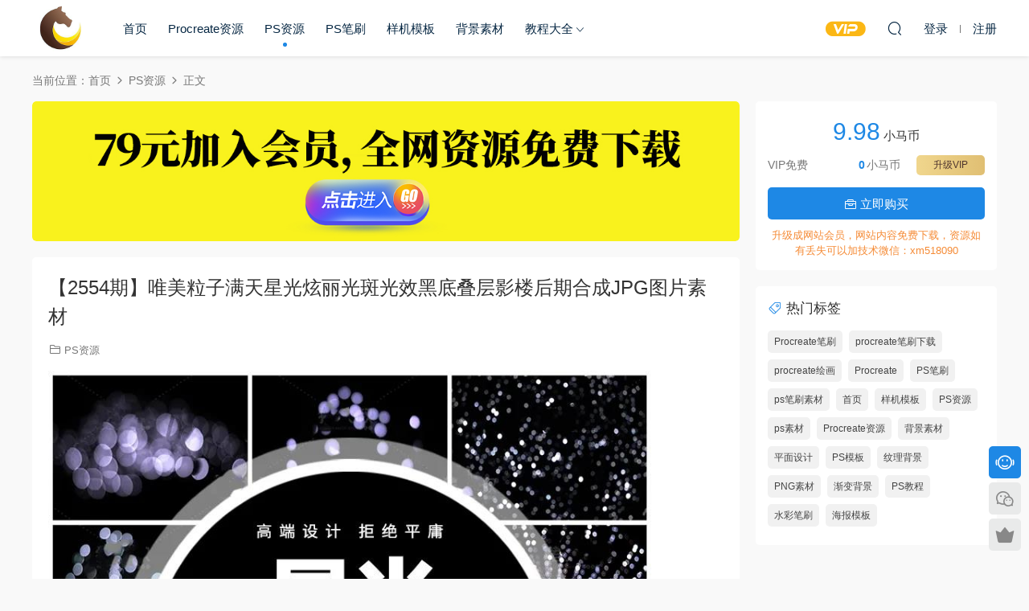

--- FILE ---
content_type: text/html; charset=UTF-8
request_url: https://www.xiaomazixue.com/4813.html
body_size: 6999
content:
<!DOCTYPE HTML>
<html lang="zh-CN">
<head>
  <meta charset="UTF-8">
  <meta http-equiv="X-UA-Compatible" content="IE=edge,chrome=1">
  <meta name="viewport" content="width=device-width,minimum-scale=1.0,maximum-scale=1.0,user-scalable=no"/>
  <meta name="apple-mobile-web-app-title" content="小马自学网">
  <meta http-equiv="Cache-Control" content="no-siteapp">
    <title>【2554期】唯美粒子满天星光炫丽光斑光效黑底叠层影楼后期合成JPG图片素材 - 小马自学网</title>
  <meta name="keywords" content="PNG素材,ps素材,免扣素材,PS资源">
  <meta name="description" content="【2554期】唯美粒子满天星光炫丽光斑光效黑底叠层影楼后期合成JPG图片素材">
    <link rel="shortcut icon" href="https://xiaomazixue2.oss-cn-hangzhou.aliyuncs.com/2020/10/小马自学网标志.png">
  <meta name='robots' content='max-image-preview:large' />
<link rel='dns-prefetch' href='//www.xiaomazixue.com' />
<style id='classic-theme-styles-inline-css' type='text/css'>
/*! This file is auto-generated */
.wp-block-button__link{color:#fff;background-color:#32373c;border-radius:9999px;box-shadow:none;text-decoration:none;padding:calc(.667em + 2px) calc(1.333em + 2px);font-size:1.125em}.wp-block-file__button{background:#32373c;color:#fff;text-decoration:none}
</style>
<link rel='stylesheet' id='modown-font-css' href='https://www.xiaomazixue.com/wp-content/themes/modown/static/css/fonts.css?ver=9.2' type='text/css' media='screen' />
<link rel='stylesheet' id='modown-base-css' href='https://www.xiaomazixue.com/wp-content/themes/modown/static/css/base.css?ver=9.2' type='text/css' media='screen' />
<script type="text/javascript" src="https://www.xiaomazixue.com/wp-includes/js/jquery/jquery.min.js?ver=3.7.1" id="jquery-core-js"></script>
<script type="text/javascript" src="https://www.xiaomazixue.com/wp-includes/js/jquery/jquery-migrate.min.js?ver=3.4.1" id="jquery-migrate-js"></script>
<link rel="https://api.w.org/" href="https://www.xiaomazixue.com/wp-json/" /><link rel="alternate" type="application/json" href="https://www.xiaomazixue.com/wp-json/wp/v2/posts/4813" /><style id="erphpdown-custom"></style>
    <script>var $ = jQuery;</script>
  <style>
  :root{--theme-color: #1E88E5;--theme-color2: #1E88E5;--theme-radius: 5px;}    .nav-main > li, .nav-main > li > a, .nav-right a{color:#062743;}
    body.night .nav-main > li, body.night .nav-main > li > a, body.night .nav-right a{color:#999;}
    @media (max-width: 768px){
      .nav-right .nav-button a {color: #062743;}
    }
      .erphpdown-box, .erphpdown, .article-content .erphpdown-content-vip{background: transparent !important;border: 2px dashed var(--theme-color);}
    .erphpdown-box .erphpdown-title{display: inline-block;}
  .logo{width:70px;}@media (max-width: 1024px){.logo, .logo a {width: 60px;height: 60px;}}.footer-widget{width:calc(21% - 20px);}@media (max-width: 768px){.footer-widget{width:calc(50% - 20px);margin-bottom:25px}
  .footer-widget:first-child{width:calc(100% - 20px);padding-right: 0}
  .footer-widget:last-child{width:calc(100% - 20px);padding-left: 0;margin-bottom: 0}}@media (max-width: 768px){}@media (max-width:480px){}</style></head>
<body data-rsssl=1 class="post-template-default single single-post postid-4813 single-format-standard">
<header class="header">
  <div class="container clearfix">

    
    <div class="logo">
            <a style="background-image:url(https://xiaomazixue2.oss-cn-hangzhou.aliyuncs.com/2020/10/小马自学网标志.png)" href="https://www.xiaomazixue.com" title="小马自学网">小马自学网</a>
          </div>

    <ul class="nav-main">
      <li id="menu-item-277" class="menu-item menu-item-type-custom menu-item-object-custom menu-item-277"><a href="https://xiaomazixue.com/">首页</a></li>
<li id="menu-item-2514" class="menu-item menu-item-type-taxonomy menu-item-object-category menu-item-2514"><a href="https://www.xiaomazixue.com/category/procreate%e8%b5%84%e6%ba%90">Procreate资源</a></li>
<li id="menu-item-3357" class="menu-item menu-item-type-taxonomy menu-item-object-category current-post-ancestor current-menu-parent current-post-parent menu-item-3357"><a href="https://www.xiaomazixue.com/category/ps%e8%b5%84%e6%ba%90">PS资源</a></li>
<li id="menu-item-10190" class="menu-item menu-item-type-taxonomy menu-item-object-category menu-item-10190"><a href="https://www.xiaomazixue.com/category/ps%e7%ac%94%e5%88%b7">PS笔刷</a></li>
<li id="menu-item-777" class="menu-item menu-item-type-taxonomy menu-item-object-category menu-item-777"><a href="https://www.xiaomazixue.com/category/%e6%a0%b7%e6%9c%ba%e6%a8%a1%e6%9d%bf">样机模板</a></li>
<li id="menu-item-15930" class="menu-item menu-item-type-taxonomy menu-item-object-category menu-item-15930"><a href="https://www.xiaomazixue.com/category/%e8%83%8c%e6%99%af%e7%b4%a0%e6%9d%90">背景素材</a></li>
<li id="menu-item-6205" class="menu-item menu-item-type-taxonomy menu-item-object-category menu-item-has-children menu-item-6205"><a href="https://www.xiaomazixue.com/category/%e6%95%99%e7%a8%8b%e5%a4%a7%e5%85%a8">教程大全</a>
<ul class="sub-menu">
	<li id="menu-item-3397" class="menu-item menu-item-type-taxonomy menu-item-object-category menu-item-3397"><a href="https://www.xiaomazixue.com/category/ps%e6%95%99%e7%a8%8b">PS教程</a></li>
</ul>
</li>
    </ul>

    
    <ul class="nav-right">
                  <li class="nav-vip">
        <a href="https://www.xiaomazixue.com/vip"><i class="icon icon-vip-s"></i></a>
      </li>
                                    <li class="nav-search">
        <a href="javascript:;" class="search-loader" title="搜索"><i class="icon icon-search"></i></a>
      </li>
                    <li class="nav-login no"><a href="https://www.xiaomazixue.com/login?redirect_to=https://www.xiaomazixue.com/4813.html" class="signin-loader" rel="nofollow"><i class="icon icon-user"></i><span>登录</span></a><b class="nav-line"></b><a href="https://www.xiaomazixue.com/login?action=register&redirect_to=https://www.xiaomazixue.com/4813.html" class="signup-loader" rel="nofollow"><span>注册</span></a></li>
                    <li class="nav-button"><a href="javascript:;" class="nav-loader"><i class="icon icon-menu"></i></a></li>
          </ul>

  </div>
</header>


<div class="search-wrap">
  <div class="container search-wrap-container">
    <form action="https://www.xiaomazixue.com/" class="search-form" method="get">
            <input autocomplete="off" class="search-input" name="s" placeholder="输入关键字回车" type="text">
      <button class="search-btn" type="submit"><i class="icon icon-search"></i>搜索</button>
      <i class="icon icon-close"></i>
      <input type="hidden" name="cat" class="search-cat-val">
          </form>
  </div>
</div><div class="main">
		<div class="container clearfix">
				<div class="breadcrumbs">当前位置：<span><a href="https://www.xiaomazixue.com/" itemprop="url"><span itemprop="title">首页</span></a></span> <span class="sep"><i class="dripicons dripicons-chevron-right"></i></span> <span><a href="https://www.xiaomazixue.com/category/ps%e8%b5%84%e6%ba%90" itemprop="url"><span itemprop="title">PS资源</span></a></span> <span class="sep"><i class="dripicons dripicons-chevron-right"></i></span> <span class="current">正文</span></div>						<div class="content-wrap">
	    	<div class="content">
	    		<div class="modown-ad" ><a href="https://www.xiaomazixue.com/vip" ><img src="https://xiaomazixue2.oss-cn-hangzhou.aliyuncs.com/2021/12/08050243289.png" /></a></div>	    			    			    			    		<article class="single-content">
		    		<div class="article-header">	<h1 class="article-title">【2554期】唯美粒子满天星光炫丽光斑光效黑底叠层影楼后期合成JPG图片素材</h1>
	<div class="article-meta">
						<span class="item item-cats"><i class="icon icon-cat"></i> <a href="https://www.xiaomazixue.com/category/ps%e8%b5%84%e6%ba%90">PS资源</a></span>									</div>
</div>		    		<div class="article-content clearfix">
		    					    					    					    					    						    						    						    						    			<p><img fetchpriority="high" decoding="async" class="alignnone wp-image-4814" src="https://xiaomazixue2.oss-cn-hangzhou.aliyuncs.com/2021/09/24124959482.jpg" alt="" width="750" height="750" /> <img decoding="async" class="alignnone wp-image-4815" src="https://xiaomazixue2.oss-cn-hangzhou.aliyuncs.com/2021/09/24125001835.jpg" alt="" width="749" height="246" /></p>
<p><img decoding="async" class="alignnone size-full wp-image-4816" src="https://xiaomazixue2.oss-cn-hangzhou.aliyuncs.com/2021/09/24125121155.jpg" alt="" width="750" height="1052" /> <img loading="lazy" decoding="async" class="alignnone size-full wp-image-4817" src="https://xiaomazixue2.oss-cn-hangzhou.aliyuncs.com/2021/09/24125123466.jpg" alt="" width="750" height="1053" /> <img loading="lazy" decoding="async" class="alignnone size-full wp-image-4818" src="https://xiaomazixue2.oss-cn-hangzhou.aliyuncs.com/2021/09/24125125353.jpg" alt="" width="750" height="1052" /> <img loading="lazy" decoding="async" class="alignnone size-full wp-image-4819" src="https://xiaomazixue2.oss-cn-hangzhou.aliyuncs.com/2021/09/24125127520.jpg" alt="" width="750" height="1053" /> <img loading="lazy" decoding="async" class="alignnone size-full wp-image-4820" src="https://xiaomazixue2.oss-cn-hangzhou.aliyuncs.com/2021/09/24125129784.jpg" alt="" width="750" height="1052" /></p>
			    						    						    					    		<style>.erphpdown-box, .erphpdown-box + .article-custom-metas{display:block;}</style><div class="erphpdown-box"><span class="erphpdown-title">资源下载</span><div class="erphpdown-con clearfix"><div class="erphpdown-price">下载价格<span>9.98</span> 小马币</div><div class="erphpdown-cart"><div class="vip">VIP免费</div><a href="javascript:;" class="down signin-loader">立即购买</a></div></div><div class="tips2">升级成网站会员，网站内容免费下载，资源如有丢失可以加技术微信：xm518090</div></div>			    					    				    					            </div>
		    			<div class="article-act">
					<a href="javascript:;" class="article-zan" data-id="4813"><i class="icon icon-zan"></i> <span>0</span></a>
		</div>
		            <div class="article-tags"><a href="https://www.xiaomazixue.com/tag/png%e7%b4%a0%e6%9d%90" rel="tag">PNG素材</a><a href="https://www.xiaomazixue.com/tag/ps%e7%b4%a0%e6%9d%90" rel="tag">ps素材</a><a href="https://www.xiaomazixue.com/tag/%e5%85%8d%e6%89%a3%e7%b4%a0%e6%9d%90" rel="tag">免扣素材</a></div>					<div class="article-shares"><a href="javascript:;" data-url="https://www.xiaomazixue.com/4813.html" class="share-weixin"><i class="icon icon-weixin"></i></a><a data-share="qzone" class="share-qzone" data-url="https://www.xiaomazixue.com/4813.html"><i class="icon icon-qzone"></i></a><a data-share="weibo" class="share-tsina" data-url="https://www.xiaomazixue.com/4813.html"><i class="icon icon-weibo"></i></a><a data-share="qq" class="share-sqq" data-url="https://www.xiaomazixue.com/4813.html"><i class="icon icon-qq"></i></a><a data-share="douban" class="share-douban" data-url="https://www.xiaomazixue.com/4813.html"><i class="icon icon-douban"></i></a></div>	            </article>
	            	            	            <nav class="article-nav">
	                <span class="article-nav-prev">上一篇<br><a href="https://www.xiaomazixue.com/4798.html" rel="prev">【2553期】高端民宿酒店品牌文创VI提案logo智能贴图样机PSD设计模板</a></span>
	                <span class="article-nav-next">下一篇<br><a href="https://www.xiaomazixue.com/4822.html" rel="next">【2555期】高端黑色办公用品名片信封卡片VI智能贴图样机PSD设计模板</a></span>
	            </nav>
	            	            <div class="modown-ad" ><a href="https://www.xiaomazixue.com/vip" ><img src="https://xiaomazixue2.oss-cn-hangzhou.aliyuncs.com/2021/12/08050243289.png" /></a></div>	            <div class="single-related"><h3 class="related-title"><i class="icon icon-related"></i> 猜你喜欢</h3><div class="grids relateds clearfix"><div class="post grid"  data-id="22634">
    <div class="img">
        <a href="https://www.xiaomazixue.com/22634.html" title="【4168】样机模版-3D立体字体复古效果PS样机模板" target="" rel="bookmark">
        <img  src="https://xiaomazixue2.oss-cn-hangzhou.aliyuncs.com/2024/06/25022035223.jpg" class="thumb" alt="【4168】样机模版-3D立体字体复古效果PS样机模板">
                </a>
            </div>
    <div class="con">
        <div class="cat"><a href="https://www.xiaomazixue.com/category/ps%e8%b5%84%e6%ba%90">PS资源</a></div>
        
        <h3 itemprop="name headline"><a itemprop="url" rel="bookmark" href="https://www.xiaomazixue.com/22634.html" title="【4168】样机模版-3D立体字体复古效果PS样机模板" target="">【4168】样机模版-3D立体字体复古效果PS样机模板</a></h3>

                <div class="excerpt">











</div>
        <div class="grid-meta">
            <span class="price"><span class="fee"><i class="icon icon-money"></i> 19.9</span></span>        </div>

            </div>

        </div><div class="post grid"  data-id="22617">
    <div class="img">
        <a href="https://www.xiaomazixue.com/22617.html" title="【4167】样机模版-LOGO标志发光霓虹灯效果PS样机模版" target="" rel="bookmark">
        <img  src="https://xiaomazixue2.oss-cn-hangzhou.aliyuncs.com/2024/06/23084814830.jpg" class="thumb" alt="【4167】样机模版-LOGO标志发光霓虹灯效果PS样机模版">
                </a>
            </div>
    <div class="con">
        <div class="cat"><a href="https://www.xiaomazixue.com/category/ps%e8%b5%84%e6%ba%90">PS资源</a></div>
        
        <h3 itemprop="name headline"><a itemprop="url" rel="bookmark" href="https://www.xiaomazixue.com/22617.html" title="【4167】样机模版-LOGO标志发光霓虹灯效果PS样机模版" target="">【4167】样机模版-LOGO标志发光霓虹灯效果PS样机模版</a></h3>

                <div class="excerpt">































&nbsp;</div>
        <div class="grid-meta">
            <span class="price"><span class="fee"><i class="icon icon-money"></i> 19.9</span></span>        </div>

            </div>

        </div><div class="post grid"  data-id="22608">
    <div class="img">
        <a href="https://www.xiaomazixue.com/22608.html" title="【4166】样机模版-图片一键生成水彩绘画效果PS样机模板" target="" rel="bookmark">
        <img  src="https://xiaomazixue2.oss-cn-hangzhou.aliyuncs.com/2024/06/04023545287.jpg" class="thumb" alt="【4166】样机模版-图片一键生成水彩绘画效果PS样机模板">
                </a>
            </div>
    <div class="con">
        <div class="cat"><a href="https://www.xiaomazixue.com/category/ps%e8%b5%84%e6%ba%90">PS资源</a></div>
        
        <h3 itemprop="name headline"><a itemprop="url" rel="bookmark" href="https://www.xiaomazixue.com/22608.html" title="【4166】样机模版-图片一键生成水彩绘画效果PS样机模板" target="">【4166】样机模版-图片一键生成水彩绘画效果PS样机模板</a></h3>

                <div class="excerpt">

PS图片一键生成水彩绘画效果样机模板
您将从此操作中获得最佳的活力、油性、...</div>
        <div class="grid-meta">
            <span class="price"><span class="fee"><i class="icon icon-money"></i> 19.9</span></span>        </div>

            </div>

        </div><div class="post grid"  data-id="22593">
    <div class="img">
        <a href="https://www.xiaomazixue.com/22593.html" title="【4164】PS笔刷-逼真乌云白云云朵效果PS笔刷素材" target="" rel="bookmark">
        <img  src="https://xiaomazixue2.oss-cn-hangzhou.aliyuncs.com/2024/06/04015124232.jpg" class="thumb" alt="【4164】PS笔刷-逼真乌云白云云朵效果PS笔刷素材">
                </a>
            </div>
    <div class="con">
        <div class="cat"><a href="https://www.xiaomazixue.com/category/ps%e7%ac%94%e5%88%b7">PS笔刷</a></div>
        
        <h3 itemprop="name headline"><a itemprop="url" rel="bookmark" href="https://www.xiaomazixue.com/22593.html" title="【4164】PS笔刷-逼真乌云白云云朵效果PS笔刷素材" target="">【4164】PS笔刷-逼真乌云白云云朵效果PS笔刷素材</a></h3>

                <div class="excerpt">





</div>
        <div class="grid-meta">
            <span class="price"><span class="fee"><i class="icon icon-money"></i> 19.9</span></span>        </div>

            </div>

        </div><div class="post grid"  data-id="22566">
    <div class="img">
        <a href="https://www.xiaomazixue.com/22566.html" title="【4163】PS资源-224款抽象线条矢量图形纹理元素素材合集" target="" rel="bookmark">
        <img  src="https://xiaomazixue2.oss-cn-hangzhou.aliyuncs.com/2024/05/15084823468.jpg" class="thumb" alt="【4163】PS资源-224款抽象线条矢量图形纹理元素素材合集">
                </a>
            </div>
    <div class="con">
        <div class="cat"><a href="https://www.xiaomazixue.com/category/ps%e8%b5%84%e6%ba%90">PS资源</a></div>
        
        <h3 itemprop="name headline"><a itemprop="url" rel="bookmark" href="https://www.xiaomazixue.com/22566.html" title="【4163】PS资源-224款抽象线条矢量图形纹理元素素材合集" target="">【4163】PS资源-224款抽象线条矢量图形纹理元素素材合集</a></h3>

                <div class="excerpt">

















 



















...</div>
        <div class="grid-meta">
            <span class="price"><span class="fee"><i class="icon icon-money"></i> 19.9</span></span>        </div>

            </div>

        </div><div class="post grid"  data-id="22483">
    <div class="img">
        <a href="https://www.xiaomazixue.com/22483.html" title="【4160】样机模版-50款3D立体金属艺术文字海报字体特效PS样机模板" target="" rel="bookmark">
        <img  src="https://xiaomazixue2.oss-cn-hangzhou.aliyuncs.com/2024/05/06093309270.jpg" class="thumb" alt="【4160】样机模版-50款3D立体金属艺术文字海报字体特效PS样机模板">
                </a>
            </div>
    <div class="con">
        <div class="cat"><a href="https://www.xiaomazixue.com/category/ps%e8%b5%84%e6%ba%90">PS资源</a></div>
        
        <h3 itemprop="name headline"><a itemprop="url" rel="bookmark" href="https://www.xiaomazixue.com/22483.html" title="【4160】样机模版-50款3D立体金属艺术文字海报字体特效PS样机模板" target="">【4160】样机模版-50款3D立体金属艺术文字海报字体特效PS样机模板</a></h3>

                <div class="excerpt">

                                   </div>
        <div class="grid-meta">
            <span class="price"><span class="fee"><i class="icon icon-money"></i> 19.9</span></span>        </div>

            </div>

        </div></div></div>	            <div class="single-comment">
	<h3 class="comments-title" id="comments">
		<i class="icon icon-comments"></i> 评论<small>0</small>
	</h3>
	<div id="respond" class="comments-respond no_webshot">
				<div class="comment-signarea">请先 <a href="javascript:;" class="signin-loader">登录</a></div>
			</div>
	</div>



	            	    	</div>
	    </div>
		<aside class="sidebar">
	<div class="theiaStickySidebar">
	<div class="widget widget-erphpdown"><div class="item price"><span>9.98</span> 小马币</div><div class="item vip vip-text"><div class="vit"><span class="tit">VIP免费</span><a href="https://www.xiaomazixue.com/user?action=vip" target="_blank" class="erphpdown-vip-btn erphpdown-vip-loader">升级VIP</a><span class="pri"><b>0</b>小马币</span></div></div><a href="javascript:;" class="down signin-loader"><i class="icon icon-work"></i> 立即购买</a><div class="tips">升级成网站会员，网站内容免费下载，资源如有丢失可以加技术微信：xm518090</div></div>
	<div class="widget widget-tags"><h3><i class="icon icon-tag"></i> 热门标签</h3><div class="items"><a href="https://www.xiaomazixue.com/tag/procreate%e7%ac%94%e5%88%b7">Procreate笔刷</a><a href="https://www.xiaomazixue.com/tag/procreate%e7%ac%94%e5%88%b7%e4%b8%8b%e8%bd%bd">procreate笔刷下载</a><a href="https://www.xiaomazixue.com/tag/procreate%e7%bb%98%e7%94%bb">procreate绘画</a><a href="https://www.xiaomazixue.com/tag/procreate">Procreate</a><a href="https://www.xiaomazixue.com/tag/ps%e7%ac%94%e5%88%b7">PS笔刷</a><a href="https://www.xiaomazixue.com/tag/ps%e7%ac%94%e5%88%b7%e7%b4%a0%e6%9d%90">ps笔刷素材</a><a href="https://www.xiaomazixue.com/tag/%e9%a6%96%e9%a1%b5">首页</a><a href="https://www.xiaomazixue.com/tag/%e6%a0%b7%e6%9c%ba%e6%a8%a1%e6%9d%bf">样机模板</a><a href="https://www.xiaomazixue.com/tag/ps%e8%b5%84%e6%ba%90">PS资源</a><a href="https://www.xiaomazixue.com/tag/ps%e7%b4%a0%e6%9d%90">ps素材</a><a href="https://www.xiaomazixue.com/tag/procreate%e8%b5%84%e6%ba%90">Procreate资源</a><a href="https://www.xiaomazixue.com/tag/%e8%83%8c%e6%99%af%e7%b4%a0%e6%9d%90">背景素材</a><a href="https://www.xiaomazixue.com/tag/%e5%b9%b3%e9%9d%a2%e8%ae%be%e8%ae%a1">平面设计</a><a href="https://www.xiaomazixue.com/tag/ps%e6%a8%a1%e6%9d%bf">PS模板</a><a href="https://www.xiaomazixue.com/tag/%e7%ba%b9%e7%90%86%e8%83%8c%e6%99%af">纹理背景</a><a href="https://www.xiaomazixue.com/tag/png%e7%b4%a0%e6%9d%90">PNG素材</a><a href="https://www.xiaomazixue.com/tag/%e6%b8%90%e5%8f%98%e8%83%8c%e6%99%af">渐变背景</a><a href="https://www.xiaomazixue.com/tag/ps%e6%95%99%e7%a8%8b">PS教程</a><a href="https://www.xiaomazixue.com/tag/%e6%b0%b4%e5%bd%a9%e7%ac%94%e5%88%b7">水彩笔刷</a><a href="https://www.xiaomazixue.com/tag/%e6%b5%b7%e6%8a%a5%e6%a8%a1%e6%9d%bf">海报模板</a></div></div>	</div>	    
</aside>	</div>
</div>
<footer class="footer">
	<div class="container">
	    		<div class="footer-widgets">
	    		    </div>
	    	    	    <div class="copyright"><p><a href="https://www.xiaomazixue.com/9463.html">版权声明</a> Copyright © 2022 小马自学网<br />
<a style="color: #fff;" href="https://beian.miit.gov.cn/" target="_blank" rel="noopener">豫ICP备2021017129号-1</a></p>
</div>
	</div>
</footer>


<div class="rollbar">
	<ul>
		<li class="qq-li"><a href="http://wpa.qq.com/msgrd?v=3&uin=554656858&site=qq&menu=yes" target="_blank" rel="nofollow"><i class="icon icon-guru2"></i></a><h6>在线客服<i></i></h6></li>		<li class="wx-li"><a href="javascript:;" class="kefu_weixin"><i class="icon icon-weixin"></i><img src="https://xiaomazixue2.oss-cn-hangzhou.aliyuncs.com/2023/12/05125920412.jpg"></a></li>		<li class="vip-li"><a href="https://www.xiaomazixue.com/vip"><i class="icon icon-crown-s"></i></a><h6>升级VIP<i></i></h6></li>										<li class="totop-li"><a href="javascript:;" class="totop"><i class="icon icon-arrow-up"></i></a><h6>返回顶部<i></i></h6></li>    
	</ul>
</div>




<div class="sign">			
	<div class="sign-mask"></div>			
	<div class="sign-box">	
				
		<div class="sign-tips"></div>			
		<form id="sign-in">  
		    <div class="form-item" style="text-align:center"><a href="https://www.xiaomazixue.com"><img class="logo-login" src="https://xiaomazixue2.oss-cn-hangzhou.aliyuncs.com/2020/10/小马自学网标志.png" alt="小马自学网"></a></div>
			<div class="form-item"><input type="text" name="user_login" class="form-control" id="user_login" placeholder="用户名/邮箱"><i class="icon icon-user"></i></div>			
			<div class="form-item"><input type="password" name="password" class="form-control" id="user_pass" placeholder="密码"><i class="icon icon-lock"></i></div>		
						<div class="form-item">
				<input type="text" class="form-control" id="user_captcha" name="user_captcha" placeholder="验证码"><span class="captcha-clk2">显示验证码</span>
				<i class="icon icon-safe"></i>
			</div>
				
			<div class="sign-submit">			
				<input type="button" class="btn signinsubmit-loader" name="submit" value="登录">  			
				<input type="hidden" name="action" value="signin">			
			</div>			
			<div class="sign-trans">没有账号？<a href="javascript:;" class="erphp-reg-must">注册</a>&nbsp;&nbsp;<a href="https://www.xiaomazixue.com/login?action=password&redirect_to=https://www.xiaomazixue.com/4813.html" rel="nofollow" target="_blank">忘记密码？</a></div>		
			<div class="sign-social"><h2>社交账号快速登录</h2><a class="login-qq" href="https://www.xiaomazixue.com/oauth/qq?rurl=https://www.xiaomazixue.com/4813.html" rel="nofollow"><i class="icon icon-qq"></i></a></div>				
		</form>	
				
		<form id="sign-up" style="display: none;"> 	
		    <div class="form-item" style="text-align:center"><a href="https://www.xiaomazixue.com"><img class="logo-login" src="https://xiaomazixue2.oss-cn-hangzhou.aliyuncs.com/2020/10/小马自学网标志.png" alt="小马自学网"></a></div>			
		    	
			<div class="form-item"><input type="text" name="name" class="form-control" id="user_register" placeholder="用户名"><i class="icon icon-user"></i></div>			
			<div class="form-item"><input type="email" name="email" class="form-control" id="user_email" placeholder="邮箱"><i class="icon icon-mail"></i></div>		
			<div class="form-item"><input type="password" name="password2" class="form-control" id="user_pass2" placeholder="密码"><i class="icon icon-lock"></i></div>
						<div class="form-item">
				<input type="text" class="form-control" id="captcha" name="captcha" placeholder="验证码"><span class="captcha-clk2">显示验证码</span>
				<i class="icon icon-safe"></i>
			</div>
				
			<div class="sign-submit">			
				<input type="button" class="btn signupsubmit-loader" name="submit" value="注册">  			
				<input type="hidden" name="action" value="signup">  	
							
			</div>			
			<div class="sign-trans">已有账号？ <a href="javascript:;" class="modown-login-must">登录</a></div>	
				
			<div class="sign-social"><h2>社交账号快速登录</h2><a class="login-qq" href="https://www.xiaomazixue.com/oauth/qq?rurl=https://www.xiaomazixue.com/4813.html" rel="nofollow"><i class="icon icon-qq"></i></a></div>							
		</form>	
			
					
	</div>			
</div>
<script>
	window._MBT = {uri: 'https://www.xiaomazixue.com/wp-content/themes/modown', child: 'https://www.xiaomazixue.com/wp-content/themes/modown', urc: '1', uru: '1', url:'https://www.xiaomazixue.com', urg: '1', usr: 'https://www.xiaomazixue.com/user', roll: [], admin_ajax: 'https://www.xiaomazixue.com/wp-admin/admin-ajax.php', erphpdown: 'https://www.xiaomazixue.com/wp-content/plugins/erphpdown/', image: '0.6316', hanimated: '0', fancybox: '0', anchor: '0', loading: '', nav: '0', iframe: '0', video_full: '0',tuan: '0',down_fixed: '0'};</script>
<script>window._ERPHPDOWN = {"uri":"https://www.xiaomazixue.com/wp-content/plugins/erphpdown", "payment": "1", "wppay": "scan", "tuan":"", "author": "mobantu"}</script>
<script type="text/javascript" id="erphpdown-js-extra">
/* <![CDATA[ */
var _ERPHP = {"ajaxurl":"https:\/\/www.xiaomazixue.com\/wp-admin\/admin-ajax.php"};
/* ]]> */
</script>
<script type="text/javascript" src="https://www.xiaomazixue.com/wp-content/plugins/erphpdown/static/erphpdown.js?ver=17.12" id="erphpdown-js"></script>
<script type="text/javascript" src="https://www.xiaomazixue.com/wp-content/themes/modown/static/js/lib.js?ver=9.2" id="modown-lib-js"></script>
<script type="text/javascript" src="https://www.xiaomazixue.com/wp-content/themes/modown/static/js/fancybox.min.js?ver=3.3.5" id="modown-fancybox-js"></script>
<script type="text/javascript" src="https://www.xiaomazixue.com/wp-content/themes/modown/static/js/base.js?ver=9.2" id="modown-base-js"></script>
<script>MOBANTU.init({ias: 0, lazy: 0, plazy: 0, water: 0, mbf: 0, mpf: 0, mpfp: 0});document.oncontextmenu = new Function("return false;");</script>
<div class="analysis"></div>
</body></html>